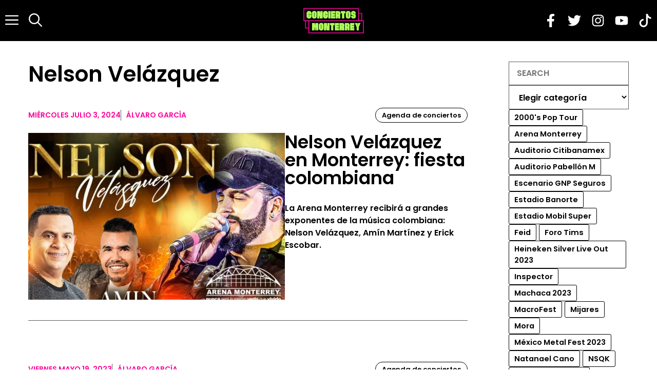

--- FILE ---
content_type: text/html; charset=UTF-8
request_url: https://www.conciertosenmonterrey.com/etiqueta/nelson-velazquez/
body_size: 22455
content:
<!DOCTYPE html>
<html lang="es">
<head>
	<meta charset="UTF-8">
	<meta name='robots' content='noindex, follow' />
<meta name="viewport" content="width=device-width, initial-scale=1">
	<!-- This site is optimized with the Yoast SEO plugin v24.4 - https://yoast.com/wordpress/plugins/seo/ -->
	<title>Nelson Velázquez archivos</title>
	<meta property="og:locale" content="es_MX" />
	<meta property="og:type" content="article" />
	<meta property="og:title" content="Nelson Velázquez archivos" />
	<meta property="og:url" content="https://www.conciertosenmonterrey.com/etiqueta/nelson-velazquez/" />
	<meta property="og:site_name" content="Conciertos en Monterrey" />
	<meta name="twitter:card" content="summary_large_image" />
	<script type="application/ld+json" class="yoast-schema-graph">{"@context":"https://schema.org","@graph":[{"@type":"CollectionPage","@id":"https://www.conciertosenmonterrey.com/etiqueta/nelson-velazquez/","url":"https://www.conciertosenmonterrey.com/etiqueta/nelson-velazquez/","name":"Nelson Velázquez archivos","isPartOf":{"@id":"https://www.conciertosenmonterrey.com/#website"},"primaryImageOfPage":{"@id":"https://www.conciertosenmonterrey.com/etiqueta/nelson-velazquez/#primaryimage"},"image":{"@id":"https://www.conciertosenmonterrey.com/etiqueta/nelson-velazquez/#primaryimage"},"thumbnailUrl":"https://www.conciertosenmonterrey.com/wp-content/uploads/2024/08/nelson-velazquez-en-monterrey.jpg","breadcrumb":{"@id":"https://www.conciertosenmonterrey.com/etiqueta/nelson-velazquez/#breadcrumb"},"inLanguage":"es"},{"@type":"ImageObject","inLanguage":"es","@id":"https://www.conciertosenmonterrey.com/etiqueta/nelson-velazquez/#primaryimage","url":"https://www.conciertosenmonterrey.com/wp-content/uploads/2024/08/nelson-velazquez-en-monterrey.jpg","contentUrl":"https://www.conciertosenmonterrey.com/wp-content/uploads/2024/08/nelson-velazquez-en-monterrey.jpg","width":1200,"height":780,"caption":"nelson velazquez en monterrey"},{"@type":"BreadcrumbList","@id":"https://www.conciertosenmonterrey.com/etiqueta/nelson-velazquez/#breadcrumb","itemListElement":[{"@type":"ListItem","position":1,"name":"Conciertos en Monterrey","item":"https://www.conciertosenmonterrey.com/"},{"@type":"ListItem","position":2,"name":"Nelson Velázquez"}]},{"@type":"WebSite","@id":"https://www.conciertosenmonterrey.com/#website","url":"https://www.conciertosenmonterrey.com/","name":"Conciertos en Monterrey","description":"Calendario y Agenda de conciertos, noticias y más.","alternateName":"Conciertos Monterrey","potentialAction":[{"@type":"SearchAction","target":{"@type":"EntryPoint","urlTemplate":"https://www.conciertosenmonterrey.com/?s={search_term_string}"},"query-input":{"@type":"PropertyValueSpecification","valueRequired":true,"valueName":"search_term_string"}}],"inLanguage":"es"}]}</script>
	<!-- / Yoast SEO plugin. -->


<link rel='dns-prefetch' href='//www.googletagmanager.com' />
<link rel='dns-prefetch' href='//pagead2.googlesyndication.com' />
<link href='https://fonts.gstatic.com' crossorigin rel='preconnect' />
<link href='https://fonts.googleapis.com' crossorigin rel='preconnect' />
<link rel="alternate" type="application/rss+xml" title="Conciertos en Monterrey &raquo; Feed" href="https://www.conciertosenmonterrey.com/feed/" />
<link rel="alternate" type="application/rss+xml" title="Conciertos en Monterrey &raquo; RSS de los comentarios" href="https://www.conciertosenmonterrey.com/comments/feed/" />
<link rel="alternate" type="application/rss+xml" title="Conciertos en Monterrey &raquo; Nelson Velázquez RSS de la etiqueta" href="https://www.conciertosenmonterrey.com/etiqueta/nelson-velazquez/feed/" />
<script>
window._wpemojiSettings = {"baseUrl":"https:\/\/s.w.org\/images\/core\/emoji\/15.0.3\/72x72\/","ext":".png","svgUrl":"https:\/\/s.w.org\/images\/core\/emoji\/15.0.3\/svg\/","svgExt":".svg","source":{"concatemoji":"https:\/\/www.conciertosenmonterrey.com\/wp-includes\/js\/wp-emoji-release.min.js?ver=6.6.4"}};
/*! This file is auto-generated */
!function(i,n){var o,s,e;function c(e){try{var t={supportTests:e,timestamp:(new Date).valueOf()};sessionStorage.setItem(o,JSON.stringify(t))}catch(e){}}function p(e,t,n){e.clearRect(0,0,e.canvas.width,e.canvas.height),e.fillText(t,0,0);var t=new Uint32Array(e.getImageData(0,0,e.canvas.width,e.canvas.height).data),r=(e.clearRect(0,0,e.canvas.width,e.canvas.height),e.fillText(n,0,0),new Uint32Array(e.getImageData(0,0,e.canvas.width,e.canvas.height).data));return t.every(function(e,t){return e===r[t]})}function u(e,t,n){switch(t){case"flag":return n(e,"\ud83c\udff3\ufe0f\u200d\u26a7\ufe0f","\ud83c\udff3\ufe0f\u200b\u26a7\ufe0f")?!1:!n(e,"\ud83c\uddfa\ud83c\uddf3","\ud83c\uddfa\u200b\ud83c\uddf3")&&!n(e,"\ud83c\udff4\udb40\udc67\udb40\udc62\udb40\udc65\udb40\udc6e\udb40\udc67\udb40\udc7f","\ud83c\udff4\u200b\udb40\udc67\u200b\udb40\udc62\u200b\udb40\udc65\u200b\udb40\udc6e\u200b\udb40\udc67\u200b\udb40\udc7f");case"emoji":return!n(e,"\ud83d\udc26\u200d\u2b1b","\ud83d\udc26\u200b\u2b1b")}return!1}function f(e,t,n){var r="undefined"!=typeof WorkerGlobalScope&&self instanceof WorkerGlobalScope?new OffscreenCanvas(300,150):i.createElement("canvas"),a=r.getContext("2d",{willReadFrequently:!0}),o=(a.textBaseline="top",a.font="600 32px Arial",{});return e.forEach(function(e){o[e]=t(a,e,n)}),o}function t(e){var t=i.createElement("script");t.src=e,t.defer=!0,i.head.appendChild(t)}"undefined"!=typeof Promise&&(o="wpEmojiSettingsSupports",s=["flag","emoji"],n.supports={everything:!0,everythingExceptFlag:!0},e=new Promise(function(e){i.addEventListener("DOMContentLoaded",e,{once:!0})}),new Promise(function(t){var n=function(){try{var e=JSON.parse(sessionStorage.getItem(o));if("object"==typeof e&&"number"==typeof e.timestamp&&(new Date).valueOf()<e.timestamp+604800&&"object"==typeof e.supportTests)return e.supportTests}catch(e){}return null}();if(!n){if("undefined"!=typeof Worker&&"undefined"!=typeof OffscreenCanvas&&"undefined"!=typeof URL&&URL.createObjectURL&&"undefined"!=typeof Blob)try{var e="postMessage("+f.toString()+"("+[JSON.stringify(s),u.toString(),p.toString()].join(",")+"));",r=new Blob([e],{type:"text/javascript"}),a=new Worker(URL.createObjectURL(r),{name:"wpTestEmojiSupports"});return void(a.onmessage=function(e){c(n=e.data),a.terminate(),t(n)})}catch(e){}c(n=f(s,u,p))}t(n)}).then(function(e){for(var t in e)n.supports[t]=e[t],n.supports.everything=n.supports.everything&&n.supports[t],"flag"!==t&&(n.supports.everythingExceptFlag=n.supports.everythingExceptFlag&&n.supports[t]);n.supports.everythingExceptFlag=n.supports.everythingExceptFlag&&!n.supports.flag,n.DOMReady=!1,n.readyCallback=function(){n.DOMReady=!0}}).then(function(){return e}).then(function(){var e;n.supports.everything||(n.readyCallback(),(e=n.source||{}).concatemoji?t(e.concatemoji):e.wpemoji&&e.twemoji&&(t(e.twemoji),t(e.wpemoji)))}))}((window,document),window._wpemojiSettings);
</script>

<style id='wp-emoji-styles-inline-css'>

	img.wp-smiley, img.emoji {
		display: inline !important;
		border: none !important;
		box-shadow: none !important;
		height: 1em !important;
		width: 1em !important;
		margin: 0 0.07em !important;
		vertical-align: -0.1em !important;
		background: none !important;
		padding: 0 !important;
	}
</style>
<link rel='stylesheet' id='wp-block-library-css' href='https://www.conciertosenmonterrey.com/wp-includes/css/dist/block-library/style.min.css?ver=6.6.4' media='all' />
<style id='classic-theme-styles-inline-css'>
/*! This file is auto-generated */
.wp-block-button__link{color:#fff;background-color:#32373c;border-radius:9999px;box-shadow:none;text-decoration:none;padding:calc(.667em + 2px) calc(1.333em + 2px);font-size:1.125em}.wp-block-file__button{background:#32373c;color:#fff;text-decoration:none}
</style>
<style id='global-styles-inline-css'>
:root{--wp--preset--aspect-ratio--square: 1;--wp--preset--aspect-ratio--4-3: 4/3;--wp--preset--aspect-ratio--3-4: 3/4;--wp--preset--aspect-ratio--3-2: 3/2;--wp--preset--aspect-ratio--2-3: 2/3;--wp--preset--aspect-ratio--16-9: 16/9;--wp--preset--aspect-ratio--9-16: 9/16;--wp--preset--color--black: #000000;--wp--preset--color--cyan-bluish-gray: #abb8c3;--wp--preset--color--white: #ffffff;--wp--preset--color--pale-pink: #f78da7;--wp--preset--color--vivid-red: #cf2e2e;--wp--preset--color--luminous-vivid-orange: #ff6900;--wp--preset--color--luminous-vivid-amber: #fcb900;--wp--preset--color--light-green-cyan: #7bdcb5;--wp--preset--color--vivid-green-cyan: #00d084;--wp--preset--color--pale-cyan-blue: #8ed1fc;--wp--preset--color--vivid-cyan-blue: #0693e3;--wp--preset--color--vivid-purple: #9b51e0;--wp--preset--color--contrast: var(--contrast);--wp--preset--color--contrast-2: var(--contrast-2);--wp--preset--color--base: var(--base);--wp--preset--color--accent: var(--accent);--wp--preset--color--accent-2: var(--accent-2);--wp--preset--gradient--vivid-cyan-blue-to-vivid-purple: linear-gradient(135deg,rgba(6,147,227,1) 0%,rgb(155,81,224) 100%);--wp--preset--gradient--light-green-cyan-to-vivid-green-cyan: linear-gradient(135deg,rgb(122,220,180) 0%,rgb(0,208,130) 100%);--wp--preset--gradient--luminous-vivid-amber-to-luminous-vivid-orange: linear-gradient(135deg,rgba(252,185,0,1) 0%,rgba(255,105,0,1) 100%);--wp--preset--gradient--luminous-vivid-orange-to-vivid-red: linear-gradient(135deg,rgba(255,105,0,1) 0%,rgb(207,46,46) 100%);--wp--preset--gradient--very-light-gray-to-cyan-bluish-gray: linear-gradient(135deg,rgb(238,238,238) 0%,rgb(169,184,195) 100%);--wp--preset--gradient--cool-to-warm-spectrum: linear-gradient(135deg,rgb(74,234,220) 0%,rgb(151,120,209) 20%,rgb(207,42,186) 40%,rgb(238,44,130) 60%,rgb(251,105,98) 80%,rgb(254,248,76) 100%);--wp--preset--gradient--blush-light-purple: linear-gradient(135deg,rgb(255,206,236) 0%,rgb(152,150,240) 100%);--wp--preset--gradient--blush-bordeaux: linear-gradient(135deg,rgb(254,205,165) 0%,rgb(254,45,45) 50%,rgb(107,0,62) 100%);--wp--preset--gradient--luminous-dusk: linear-gradient(135deg,rgb(255,203,112) 0%,rgb(199,81,192) 50%,rgb(65,88,208) 100%);--wp--preset--gradient--pale-ocean: linear-gradient(135deg,rgb(255,245,203) 0%,rgb(182,227,212) 50%,rgb(51,167,181) 100%);--wp--preset--gradient--electric-grass: linear-gradient(135deg,rgb(202,248,128) 0%,rgb(113,206,126) 100%);--wp--preset--gradient--midnight: linear-gradient(135deg,rgb(2,3,129) 0%,rgb(40,116,252) 100%);--wp--preset--font-size--small: 13px;--wp--preset--font-size--medium: 20px;--wp--preset--font-size--large: 36px;--wp--preset--font-size--x-large: 42px;--wp--preset--spacing--20: 0.44rem;--wp--preset--spacing--30: 0.67rem;--wp--preset--spacing--40: 1rem;--wp--preset--spacing--50: 1.5rem;--wp--preset--spacing--60: 2.25rem;--wp--preset--spacing--70: 3.38rem;--wp--preset--spacing--80: 5.06rem;--wp--preset--shadow--natural: 6px 6px 9px rgba(0, 0, 0, 0.2);--wp--preset--shadow--deep: 12px 12px 50px rgba(0, 0, 0, 0.4);--wp--preset--shadow--sharp: 6px 6px 0px rgba(0, 0, 0, 0.2);--wp--preset--shadow--outlined: 6px 6px 0px -3px rgba(255, 255, 255, 1), 6px 6px rgba(0, 0, 0, 1);--wp--preset--shadow--crisp: 6px 6px 0px rgba(0, 0, 0, 1);}:where(.is-layout-flex){gap: 0.5em;}:where(.is-layout-grid){gap: 0.5em;}body .is-layout-flex{display: flex;}.is-layout-flex{flex-wrap: wrap;align-items: center;}.is-layout-flex > :is(*, div){margin: 0;}body .is-layout-grid{display: grid;}.is-layout-grid > :is(*, div){margin: 0;}:where(.wp-block-columns.is-layout-flex){gap: 2em;}:where(.wp-block-columns.is-layout-grid){gap: 2em;}:where(.wp-block-post-template.is-layout-flex){gap: 1.25em;}:where(.wp-block-post-template.is-layout-grid){gap: 1.25em;}.has-black-color{color: var(--wp--preset--color--black) !important;}.has-cyan-bluish-gray-color{color: var(--wp--preset--color--cyan-bluish-gray) !important;}.has-white-color{color: var(--wp--preset--color--white) !important;}.has-pale-pink-color{color: var(--wp--preset--color--pale-pink) !important;}.has-vivid-red-color{color: var(--wp--preset--color--vivid-red) !important;}.has-luminous-vivid-orange-color{color: var(--wp--preset--color--luminous-vivid-orange) !important;}.has-luminous-vivid-amber-color{color: var(--wp--preset--color--luminous-vivid-amber) !important;}.has-light-green-cyan-color{color: var(--wp--preset--color--light-green-cyan) !important;}.has-vivid-green-cyan-color{color: var(--wp--preset--color--vivid-green-cyan) !important;}.has-pale-cyan-blue-color{color: var(--wp--preset--color--pale-cyan-blue) !important;}.has-vivid-cyan-blue-color{color: var(--wp--preset--color--vivid-cyan-blue) !important;}.has-vivid-purple-color{color: var(--wp--preset--color--vivid-purple) !important;}.has-black-background-color{background-color: var(--wp--preset--color--black) !important;}.has-cyan-bluish-gray-background-color{background-color: var(--wp--preset--color--cyan-bluish-gray) !important;}.has-white-background-color{background-color: var(--wp--preset--color--white) !important;}.has-pale-pink-background-color{background-color: var(--wp--preset--color--pale-pink) !important;}.has-vivid-red-background-color{background-color: var(--wp--preset--color--vivid-red) !important;}.has-luminous-vivid-orange-background-color{background-color: var(--wp--preset--color--luminous-vivid-orange) !important;}.has-luminous-vivid-amber-background-color{background-color: var(--wp--preset--color--luminous-vivid-amber) !important;}.has-light-green-cyan-background-color{background-color: var(--wp--preset--color--light-green-cyan) !important;}.has-vivid-green-cyan-background-color{background-color: var(--wp--preset--color--vivid-green-cyan) !important;}.has-pale-cyan-blue-background-color{background-color: var(--wp--preset--color--pale-cyan-blue) !important;}.has-vivid-cyan-blue-background-color{background-color: var(--wp--preset--color--vivid-cyan-blue) !important;}.has-vivid-purple-background-color{background-color: var(--wp--preset--color--vivid-purple) !important;}.has-black-border-color{border-color: var(--wp--preset--color--black) !important;}.has-cyan-bluish-gray-border-color{border-color: var(--wp--preset--color--cyan-bluish-gray) !important;}.has-white-border-color{border-color: var(--wp--preset--color--white) !important;}.has-pale-pink-border-color{border-color: var(--wp--preset--color--pale-pink) !important;}.has-vivid-red-border-color{border-color: var(--wp--preset--color--vivid-red) !important;}.has-luminous-vivid-orange-border-color{border-color: var(--wp--preset--color--luminous-vivid-orange) !important;}.has-luminous-vivid-amber-border-color{border-color: var(--wp--preset--color--luminous-vivid-amber) !important;}.has-light-green-cyan-border-color{border-color: var(--wp--preset--color--light-green-cyan) !important;}.has-vivid-green-cyan-border-color{border-color: var(--wp--preset--color--vivid-green-cyan) !important;}.has-pale-cyan-blue-border-color{border-color: var(--wp--preset--color--pale-cyan-blue) !important;}.has-vivid-cyan-blue-border-color{border-color: var(--wp--preset--color--vivid-cyan-blue) !important;}.has-vivid-purple-border-color{border-color: var(--wp--preset--color--vivid-purple) !important;}.has-vivid-cyan-blue-to-vivid-purple-gradient-background{background: var(--wp--preset--gradient--vivid-cyan-blue-to-vivid-purple) !important;}.has-light-green-cyan-to-vivid-green-cyan-gradient-background{background: var(--wp--preset--gradient--light-green-cyan-to-vivid-green-cyan) !important;}.has-luminous-vivid-amber-to-luminous-vivid-orange-gradient-background{background: var(--wp--preset--gradient--luminous-vivid-amber-to-luminous-vivid-orange) !important;}.has-luminous-vivid-orange-to-vivid-red-gradient-background{background: var(--wp--preset--gradient--luminous-vivid-orange-to-vivid-red) !important;}.has-very-light-gray-to-cyan-bluish-gray-gradient-background{background: var(--wp--preset--gradient--very-light-gray-to-cyan-bluish-gray) !important;}.has-cool-to-warm-spectrum-gradient-background{background: var(--wp--preset--gradient--cool-to-warm-spectrum) !important;}.has-blush-light-purple-gradient-background{background: var(--wp--preset--gradient--blush-light-purple) !important;}.has-blush-bordeaux-gradient-background{background: var(--wp--preset--gradient--blush-bordeaux) !important;}.has-luminous-dusk-gradient-background{background: var(--wp--preset--gradient--luminous-dusk) !important;}.has-pale-ocean-gradient-background{background: var(--wp--preset--gradient--pale-ocean) !important;}.has-electric-grass-gradient-background{background: var(--wp--preset--gradient--electric-grass) !important;}.has-midnight-gradient-background{background: var(--wp--preset--gradient--midnight) !important;}.has-small-font-size{font-size: var(--wp--preset--font-size--small) !important;}.has-medium-font-size{font-size: var(--wp--preset--font-size--medium) !important;}.has-large-font-size{font-size: var(--wp--preset--font-size--large) !important;}.has-x-large-font-size{font-size: var(--wp--preset--font-size--x-large) !important;}
:where(.wp-block-post-template.is-layout-flex){gap: 1.25em;}:where(.wp-block-post-template.is-layout-grid){gap: 1.25em;}
:where(.wp-block-columns.is-layout-flex){gap: 2em;}:where(.wp-block-columns.is-layout-grid){gap: 2em;}
:root :where(.wp-block-pullquote){font-size: 1.5em;line-height: 1.6;}
</style>
<link rel='stylesheet' id='contact-form-7-css' href='https://www.conciertosenmonterrey.com/wp-content/plugins/contact-form-7/includes/css/styles.css?ver=6.0.3' media='all' />
<link rel='stylesheet' id='gn-frontend-gnfollow-style-css' href='https://www.conciertosenmonterrey.com/wp-content/plugins/gn-publisher/assets/css/gn-frontend-gnfollow.min.css?ver=1.5.20' media='all' />
<link rel='stylesheet' id='wpfc-css' href='https://www.conciertosenmonterrey.com/wp-content/plugins/gs-facebook-comments/public/css/wpfc-public.css?ver=1.7.5' media='all' />
<link rel='stylesheet' id='generate-style-css' href='https://www.conciertosenmonterrey.com/wp-content/themes/generatepress/assets/css/main.min.css?ver=3.5.1' media='all' />
<style id='generate-style-inline-css'>
body{background-color:var(--base);color:var(--contrast);}a{color:#FD009B;}a:hover, a:focus, a:active{color:var(--contrast);}.grid-container{max-width:1250px;}.wp-block-group__inner-container{max-width:1250px;margin-left:auto;margin-right:auto;}:root{--contrast:#000000;--contrast-2:#5b5b5b;--base:#ffffff;--accent:#FD009B;--accent-2:#ffebeb;}:root .has-contrast-color{color:var(--contrast);}:root .has-contrast-background-color{background-color:var(--contrast);}:root .has-contrast-2-color{color:var(--contrast-2);}:root .has-contrast-2-background-color{background-color:var(--contrast-2);}:root .has-base-color{color:var(--base);}:root .has-base-background-color{background-color:var(--base);}:root .has-accent-color{color:var(--accent);}:root .has-accent-background-color{background-color:var(--accent);}:root .has-accent-2-color{color:var(--accent-2);}:root .has-accent-2-background-color{background-color:var(--accent-2);}.gp-modal:not(.gp-modal--open):not(.gp-modal--transition){display:none;}.gp-modal--transition:not(.gp-modal--open){pointer-events:none;}.gp-modal-overlay:not(.gp-modal-overlay--open):not(.gp-modal--transition){display:none;}.gp-modal__overlay{display:none;position:fixed;top:0;left:0;right:0;bottom:0;background:rgba(0,0,0,0.2);display:flex;justify-content:center;align-items:center;z-index:10000;backdrop-filter:blur(3px);transition:opacity 500ms ease;opacity:0;}.gp-modal--open:not(.gp-modal--transition) .gp-modal__overlay{opacity:1;}.gp-modal__container{max-width:100%;max-height:100vh;transform:scale(0.9);transition:transform 500ms ease;padding:0 10px;}.gp-modal--open:not(.gp-modal--transition) .gp-modal__container{transform:scale(1);}.search-modal-fields{display:flex;}.gp-search-modal .gp-modal__overlay{align-items:flex-start;padding-top:25vh;background:var(--gp-search-modal-overlay-bg-color);}.search-modal-form{width:500px;max-width:100%;background-color:var(--gp-search-modal-bg-color);color:var(--gp-search-modal-text-color);}.search-modal-form .search-field, .search-modal-form .search-field:focus{width:100%;height:60px;background-color:transparent;border:0;appearance:none;color:currentColor;}.search-modal-fields button, .search-modal-fields button:active, .search-modal-fields button:focus, .search-modal-fields button:hover{background-color:transparent;border:0;color:currentColor;width:60px;}h1{font-family:Poppins, sans-serif;font-weight:600;font-size:42px;}@media (max-width:768px){h1{font-size:35px;}}h2{font-family:Poppins, sans-serif;font-weight:600;font-size:35px;letter-spacing:-0.3;line-height:1em;margin-bottom:20px;}@media (max-width:768px){h2{font-size:30px;}}h3{font-family:Poppins, sans-serif;font-weight:600;font-size:29px;letter-spacing:-0.3;line-height:1em;}@media (max-width:768px){h3{font-size:24px;}}h4{font-family:Poppins, sans-serif;font-weight:600;font-size:24px;letter-spacing:-0.3;margin-bottom:20px;}@media (max-width:768px){h4{font-size:22px;}}h5{font-family:Poppins, sans-serif;font-weight:600;font-size:20px;letter-spacing:-0.3;margin-bottom:20px;}@media (max-width:768px){h5{font-size:19px;}}h6{font-weight:600;font-size:18px;}@media (max-width:768px){h6{font-size:17px;}}body, button, input, select, textarea{font-family:Poppins, sans-serif;font-size:16px;}.main-title{text-transform:uppercase;font-size:70px;}@media (max-width: 1024px){.main-title{font-size:60px;}}.main-navigation a, .main-navigation .menu-toggle, .main-navigation .menu-bar-items{font-family:Poppins, sans-serif;font-weight:700;font-size:26px;letter-spacing:-1;line-height:1em;}button:not(.menu-toggle),html input[type="button"],input[type="reset"],input[type="submit"],.button,.wp-block-button .wp-block-button__link{font-family:inherit;text-transform:uppercase;}.top-bar{background-color:var(--contrast);color:var(--base);}.top-bar a{color:var(--base);}.top-bar a:hover{color:var(--accent);}.site-header{background-color:#000000;color:var(--base);}.site-header a{color:var(--base);}.site-header a:hover{color:var(--contrast);}.main-title a,.main-title a:hover{color:var(--base);}.site-description{color:var(--accent);}.mobile-menu-control-wrapper .menu-toggle,.mobile-menu-control-wrapper .menu-toggle:hover,.mobile-menu-control-wrapper .menu-toggle:focus,.has-inline-mobile-toggle #site-navigation.toggled{background-color:rgba(0, 0, 0, 0.02);}.main-navigation,.main-navigation ul ul{background-color:#000000;}.main-navigation .main-nav ul li a, .main-navigation .menu-toggle, .main-navigation .menu-bar-items{color:var(--base);}.main-navigation .main-nav ul li:not([class*="current-menu-"]):hover > a, .main-navigation .main-nav ul li:not([class*="current-menu-"]):focus > a, .main-navigation .main-nav ul li.sfHover:not([class*="current-menu-"]) > a, .main-navigation .menu-bar-item:hover > a, .main-navigation .menu-bar-item.sfHover > a{color:var(--contrast);}button.menu-toggle:hover,button.menu-toggle:focus{color:var(--base);}.main-navigation .main-nav ul li[class*="current-menu-"] > a{color:var(--contrast);}.navigation-search input[type="search"],.navigation-search input[type="search"]:active, .navigation-search input[type="search"]:focus, .main-navigation .main-nav ul li.search-item.active > a, .main-navigation .menu-bar-items .search-item.active > a{color:var(--contrast);}.main-navigation ul ul{background-color:var(--base);}.separate-containers .inside-article, .separate-containers .comments-area, .separate-containers .page-header, .one-container .container, .separate-containers .paging-navigation, .inside-page-header{background-color:#ffffff;}.entry-title a{color:#222222;}.entry-title a:hover{color:#55555e;}.entry-meta{color:#595959;}.sidebar .widget{color:var(--contrast);background-color:#ffffff;}.sidebar .widget a{color:var(--accent);}.sidebar .widget a:hover{color:var(--contrast);}.sidebar .widget .widget-title{color:var(--contrast);}.footer-widgets{background-color:var(--base);}.footer-widgets .widget-title{color:var(--contrast);}.site-info{color:var(--base);background-color:var(--accent);}.site-info a{color:var(--base);}.site-info a:hover{color:var(--contrast);}.footer-bar .widget_nav_menu .current-menu-item a{color:var(--contrast);}input[type="text"],input[type="email"],input[type="url"],input[type="password"],input[type="search"],input[type="tel"],input[type="number"],textarea,select{color:var(--contrast);background-color:var(--base);border-color:var(--contrast-2);}input[type="text"]:focus,input[type="email"]:focus,input[type="url"]:focus,input[type="password"]:focus,input[type="search"]:focus,input[type="tel"]:focus,input[type="number"]:focus,textarea:focus,select:focus{color:var(--contrast);background-color:var(--base);border-color:var(--contrast);}button,html input[type="button"],input[type="reset"],input[type="submit"],a.button,a.wp-block-button__link:not(.has-background){color:var(--base);background-color:var(--accent);}button:hover,html input[type="button"]:hover,input[type="reset"]:hover,input[type="submit"]:hover,a.button:hover,button:focus,html input[type="button"]:focus,input[type="reset"]:focus,input[type="submit"]:focus,a.button:focus,a.wp-block-button__link:not(.has-background):active,a.wp-block-button__link:not(.has-background):focus,a.wp-block-button__link:not(.has-background):hover{color:var(--base);background-color:var(--contrast);}a.generate-back-to-top{background-color:rgba( 0,0,0,0.4 );color:#ffffff;}a.generate-back-to-top:hover,a.generate-back-to-top:focus{background-color:rgba( 0,0,0,0.6 );color:#ffffff;}:root{--gp-search-modal-bg-color:var(--base);--gp-search-modal-text-color:var(--contrast-2);--gp-search-modal-overlay-bg-color:rgba(26,26,26,0.8);}@media (max-width: 768px){.main-navigation .menu-bar-item:hover > a, .main-navigation .menu-bar-item.sfHover > a{background:none;color:var(--base);}}.nav-below-header .main-navigation .inside-navigation.grid-container, .nav-above-header .main-navigation .inside-navigation.grid-container{padding:0px 30px 0px 30px;}.site-main .wp-block-group__inner-container{padding:40px;}.separate-containers .paging-navigation{padding-top:20px;padding-bottom:20px;}.entry-content .alignwide, body:not(.no-sidebar) .entry-content .alignfull{margin-left:-40px;width:calc(100% + 80px);max-width:calc(100% + 80px);}.sidebar .widget, .page-header, .widget-area .main-navigation, .site-main > *{margin-bottom:0px;}.separate-containers .site-main{margin:0px;}.both-right .inside-left-sidebar,.both-left .inside-left-sidebar{margin-right:0px;}.both-right .inside-right-sidebar,.both-left .inside-right-sidebar{margin-left:0px;}.separate-containers .featured-image{margin-top:0px;}.separate-containers .inside-right-sidebar, .separate-containers .inside-left-sidebar{margin-top:0px;margin-bottom:0px;}.main-navigation .main-nav ul li a,.menu-toggle,.main-navigation .menu-bar-item > a{padding-left:10px;padding-right:10px;line-height:80px;}.main-navigation .main-nav ul ul li a{padding:20px 10px 20px 10px;}.navigation-search input[type="search"]{height:80px;}.rtl .menu-item-has-children .dropdown-menu-toggle{padding-left:10px;}.menu-item-has-children .dropdown-menu-toggle{padding-right:10px;}.menu-item-has-children ul .dropdown-menu-toggle{padding-top:20px;padding-bottom:20px;margin-top:-20px;}.rtl .main-navigation .main-nav ul li.menu-item-has-children > a{padding-right:10px;}@media (max-width:768px){.separate-containers .inside-article, .separate-containers .comments-area, .separate-containers .page-header, .separate-containers .paging-navigation, .one-container .site-content, .inside-page-header{padding:40px 20px 40px 20px;}.site-main .wp-block-group__inner-container{padding:40px 20px 40px 20px;}.inside-top-bar{padding-right:30px;padding-left:30px;}.inside-header{padding-right:30px;padding-left:30px;}.widget-area .widget{padding-top:30px;padding-right:30px;padding-bottom:30px;padding-left:30px;}.footer-widgets-container{padding-top:30px;padding-right:30px;padding-bottom:30px;padding-left:30px;}.inside-site-info{padding-right:30px;padding-left:30px;}.entry-content .alignwide, body:not(.no-sidebar) .entry-content .alignfull{margin-left:-20px;width:calc(100% + 40px);max-width:calc(100% + 40px);}.one-container .site-main .paging-navigation{margin-bottom:0px;}}/* End cached CSS */.is-right-sidebar{width:20%;}.is-left-sidebar{width:20%;}.site-content .content-area{width:80%;}@media (max-width: 768px){.main-navigation .menu-toggle,.sidebar-nav-mobile:not(#sticky-placeholder){display:block;}.main-navigation ul,.gen-sidebar-nav,.main-navigation:not(.slideout-navigation):not(.toggled) .main-nav > ul,.has-inline-mobile-toggle #site-navigation .inside-navigation > *:not(.navigation-search):not(.main-nav){display:none;}.nav-align-right .inside-navigation,.nav-align-center .inside-navigation{justify-content:space-between;}}
.dynamic-author-image-rounded{border-radius:100%;}.dynamic-featured-image, .dynamic-author-image{vertical-align:middle;}.one-container.blog .dynamic-content-template:not(:last-child), .one-container.archive .dynamic-content-template:not(:last-child){padding-bottom:0px;}.dynamic-entry-excerpt > p:last-child{margin-bottom:0px;}
.main-navigation .main-nav ul li a,.menu-toggle,.main-navigation .menu-bar-item > a{transition: line-height 300ms ease}.main-navigation.toggled .main-nav > ul{background-color: #000000}.sticky-enabled .gen-sidebar-nav.is_stuck .main-navigation {margin-bottom: 0px;}.sticky-enabled .gen-sidebar-nav.is_stuck {z-index: 500;}.sticky-enabled .main-navigation.is_stuck {box-shadow: 0 2px 2px -2px rgba(0, 0, 0, .2);}.navigation-stick:not(.gen-sidebar-nav) {left: 0;right: 0;width: 100% !important;}.nav-float-right .navigation-stick {width: 100% !important;left: 0;}.nav-float-right .navigation-stick .navigation-branding {margin-right: auto;}.main-navigation.has-sticky-branding:not(.grid-container) .inside-navigation:not(.grid-container) .navigation-branding{margin-left: 10px;}
.post-image:not(:first-child), .page-content:not(:first-child), .entry-content:not(:first-child), .entry-summary:not(:first-child), footer.entry-meta{margin-top:0em;}.post-image-above-header .inside-article div.featured-image, .post-image-above-header .inside-article div.post-image{margin-bottom:0em;}.main-navigation.slideout-navigation .main-nav > ul > li > a{line-height:50px;}
</style>
<link rel='stylesheet' id='generate-google-fonts-css' href='https://fonts.googleapis.com/css?family=Roboto+Slab%3A100%2C200%2C300%2Cregular%2C500%2C600%2C700%2C800%2C900%7CPoppins%3A600&#038;display=auto&#038;ver=3.5.1' media='all' />
<style id='generateblocks-inline-css'>
h2.gb-headline-ebcc63c0{display:inline-flex;font-size:30px;padding-bottom:10px;margin-top:30px;margin-bottom:30px;border-bottom-width:2px;border-bottom-style:solid;}p.gb-headline-46301f3d{font-size:14px;margin-bottom:0px;color:var(--accent);}h3.gb-headline-60742d5c{font-size:22px;line-height:1.4em;margin-bottom:10px;}h3.gb-headline-60742d5c a{color:var(--contrast);}h3.gb-headline-60742d5c a:hover{color:var(--accent);}p.gb-headline-6fd36f06{font-size:14px;margin-bottom:0px;}p.gb-headline-783a4fe6{font-size:14px;text-transform:uppercase;margin-bottom:0px;color:var(--accent);}p.gb-headline-e9f8ecb0{font-size:14px;text-transform:uppercase;padding-left:10px;margin-bottom:0px;border-left:1px solid var(--contrast-2);color:var(--accent);}p.gb-headline-e9f8ecb0 a{color:var(--accent);}p.gb-headline-e9f8ecb0 a:hover{color:var(--contrast);}h2.gb-headline-124e4600{margin-bottom:30px;color:var(--contrast);}h2.gb-headline-124e4600 a{color:var(--contrast);}h2.gb-headline-124e4600 a:hover{color:var(--accent);}p.gb-headline-3226c6ba{margin-bottom:0px;}.gb-container-0d9ab800{max-width:1250px;padding:40px;margin-right:auto;margin-left:auto;background-color:var(--base);}.gb-container-a8dac7ee{z-index:1;position:relative;}.gb-grid-wrapper > .gb-grid-column-a8dac7ee{width:33.33%;}.gb-container-1cdcf47b{display:flex;flex-wrap:wrap;align-items:center;column-gap:10px;row-gap:10px;margin-bottom:10px;}.gb-container-8a613882{padding-bottom:40px;margin-top:40px;border-bottom:1px solid var(--contrast-2);}.gb-container-53d1b47c{display:flex;flex-wrap:wrap;align-items:center;justify-content:space-between;column-gap:20px;row-gap:10px;margin-bottom:20px;}.gb-container-2c24994e{display:flex;align-items:center;column-gap:10px;}.gb-container-56345c03{display:flex;flex-wrap:wrap;column-gap:10px;row-gap:10px;}.gb-container-f370ddd8{display:flex;column-gap:30px;}.gb-container-0d891dbb{min-width:500px;}.gb-container-d83995fa{display:flex;flex-direction:column;row-gap:40px;}.gb-container-54482dba{display:flex;}.gb-grid-wrapper-20f7a157{display:flex;flex-wrap:wrap;margin-left:-40px;}.gb-grid-wrapper-20f7a157 > .gb-grid-column{box-sizing:border-box;padding-left:40px;}.gb-block-image-30ceab07{margin-bottom:16px;}.gb-image-30ceab07{width:100%;height:230px;object-fit:cover;vertical-align:middle;}.gb-image-f85ef9fd{object-fit:cover;vertical-align:middle;}a.gb-button-c573b941{display:inline-flex;font-size:13px;padding:4px 12px;border-radius:9999px;border:1px solid var(--contrast);background-color:var(--base);color:var(--contrast);text-decoration:none;}a.gb-button-c573b941:hover, a.gb-button-c573b941:active, a.gb-button-c573b941:focus{border-color:var(--contrast);background-color:var(--contrast);color:var(--base);}a.gb-button-b1103ca4{font-size:13px;padding:4px 12px;border-radius:9999px;border:1px solid var(--contrast);background-color:var(--base);color:var(--contrast);text-decoration:none;}a.gb-button-b1103ca4:hover, a.gb-button-b1103ca4:active, a.gb-button-b1103ca4:focus{border-color:var(--contrast);background-color:var(--contrast);color:var(--base);}a.gb-button-1d5e2213{display:inline-flex;align-items:center;padding:10px;color:var(--base);text-decoration:none;}a.gb-button-1d5e2213:hover, a.gb-button-1d5e2213:active, a.gb-button-1d5e2213:focus{color:var(--accent);}a.gb-button-1d5e2213 .gb-icon{line-height:0;}a.gb-button-1d5e2213 .gb-icon svg{width:1em;height:1em;fill:currentColor;}a.gb-button-0eea27c5{display:inline-flex;align-items:center;padding:10px;color:var(--base);text-decoration:none;}a.gb-button-0eea27c5:hover, a.gb-button-0eea27c5:active, a.gb-button-0eea27c5:focus{color:var(--accent);}a.gb-button-0eea27c5 .gb-icon{line-height:0;}a.gb-button-0eea27c5 .gb-icon svg{width:1em;height:1em;fill:currentColor;}a.gb-button-4f9bb9b8{display:inline-flex;align-items:center;padding:10px;color:var(--base);text-decoration:none;}a.gb-button-4f9bb9b8:hover, a.gb-button-4f9bb9b8:active, a.gb-button-4f9bb9b8:focus{color:var(--accent);}a.gb-button-4f9bb9b8 .gb-icon{line-height:0;}a.gb-button-4f9bb9b8 .gb-icon svg{width:1em;height:1em;fill:currentColor;}a.gb-button-6e5bac3e{display:inline-flex;align-items:center;padding:10px;color:var(--base);text-decoration:none;}a.gb-button-6e5bac3e:hover, a.gb-button-6e5bac3e:active, a.gb-button-6e5bac3e:focus{color:var(--accent);}a.gb-button-6e5bac3e .gb-icon{line-height:0;}a.gb-button-6e5bac3e .gb-icon svg{width:1em;height:1em;fill:currentColor;}a.gb-button-94453bd6{display:inline-flex;align-items:center;column-gap:0.5em;padding:10px;color:var(--base);text-decoration:none;}a.gb-button-94453bd6:hover, a.gb-button-94453bd6:active, a.gb-button-94453bd6:focus{color:var(--accent);}a.gb-button-94453bd6 .gb-icon{line-height:0;}a.gb-button-94453bd6 .gb-icon svg{width:1em;height:1em;fill:currentColor;}@media (max-width: 1024px) {p.gb-headline-6fd36f06{margin-bottom:0px;}.gb-container-f370ddd8{flex-direction:column;}.gb-container-0d891dbb{min-width:100%;}.gb-block-image-f85ef9fd{margin-bottom:10px;}}@media (max-width: 767px) {h2.gb-headline-ebcc63c0{font-size:26px;}h3.gb-headline-60742d5c{font-size:20px;}.gb-container-0d9ab800{padding:30px 30px 31px;}.gb-grid-wrapper > .gb-grid-column-a8dac7ee{width:100%;}.gb-container-2c24994e{flex-wrap:wrap;row-gap:10px;}.gb-container-c6c1c2a0{width:100%;}.gb-grid-wrapper > .gb-grid-column-c6c1c2a0{width:100%;}.gb-grid-wrapper-20f7a157{row-gap:40px;}.gb-image-30ceab07{height:200px;}}:root{--gb-container-width:1250px;}.gb-container .wp-block-image img{vertical-align:middle;}.gb-grid-wrapper .wp-block-image{margin-bottom:0;}.gb-highlight{background:none;}.gb-shape{line-height:0;}
</style>
<link rel='stylesheet' id='generate-blog-images-css' href='https://www.conciertosenmonterrey.com/wp-content/plugins/gp-premium/blog/functions/css/featured-images.min.css?ver=2.5.1' media='all' />
<link rel='stylesheet' id='generate-offside-css' href='https://www.conciertosenmonterrey.com/wp-content/plugins/gp-premium/menu-plus/functions/css/offside.min.css?ver=2.5.1' media='all' />
<style id='generate-offside-inline-css'>
:root{--gp-slideout-width:265px;}.slideout-navigation, .slideout-navigation a{color:var(--base);}.slideout-navigation button.slideout-exit{color:var(--base);padding-left:10px;padding-right:10px;}.slide-opened nav.toggled .menu-toggle:before{display:none;}@media (max-width: 768px){.menu-bar-item.slideout-toggle{display:none;}}
.slideout-navigation.main-navigation .main-nav ul li a{text-transform:uppercase;font-size:26px;}@media (max-width:768px){.slideout-navigation.main-navigation .main-nav ul li a{font-size:20px;}}
</style>
<link rel='stylesheet' id='generate-navigation-branding-css' href='https://www.conciertosenmonterrey.com/wp-content/plugins/gp-premium/menu-plus/functions/css/navigation-branding-flex.min.css?ver=2.5.1' media='all' />
<style id='generate-navigation-branding-inline-css'>
.main-navigation.has-branding .inside-navigation.grid-container, .main-navigation.has-branding.grid-container .inside-navigation:not(.grid-container){padding:0px 40px 0px 40px;}.main-navigation.has-branding:not(.grid-container) .inside-navigation:not(.grid-container) .navigation-branding{margin-left:10px;}.navigation-branding img, .site-logo.mobile-header-logo img{height:80px;width:auto;}.navigation-branding .main-title{line-height:80px;}@media (max-width: 768px){.main-navigation.has-branding.nav-align-center .menu-bar-items, .main-navigation.has-sticky-branding.navigation-stick.nav-align-center .menu-bar-items{margin-left:auto;}.navigation-branding{margin-right:auto;margin-left:10px;}.navigation-branding .main-title, .mobile-header-navigation .site-logo{margin-left:10px;}.main-navigation.has-branding .inside-navigation.grid-container{padding:0px;}}
</style>
<script src="https://www.conciertosenmonterrey.com/wp-includes/js/jquery/jquery.min.js?ver=3.7.1" id="jquery-core-js"></script>
<script src="https://www.conciertosenmonterrey.com/wp-includes/js/jquery/jquery-migrate.min.js?ver=3.4.1" id="jquery-migrate-js"></script>
<script src="https://www.conciertosenmonterrey.com/wp-content/plugins/gs-facebook-comments/public/js/wpfc-public.js?ver=1.7.5" id="wpfc-js"></script>

<!-- Google tag (gtag.js) snippet added by Site Kit -->

<!-- Fragmento de código de Google Analytics añadido por Site Kit -->
<script src="https://www.googletagmanager.com/gtag/js?id=GT-WVJDFHV" id="google_gtagjs-js" async></script>
<script id="google_gtagjs-js-after">
window.dataLayer = window.dataLayer || [];function gtag(){dataLayer.push(arguments);}
gtag("set","linker",{"domains":["www.conciertosenmonterrey.com"]});
gtag("js", new Date());
gtag("set", "developer_id.dZTNiMT", true);
gtag("config", "GT-WVJDFHV");
 window._googlesitekit = window._googlesitekit || {}; window._googlesitekit.throttledEvents = []; window._googlesitekit.gtagEvent = (name, data) => { var key = JSON.stringify( { name, data } ); if ( !! window._googlesitekit.throttledEvents[ key ] ) { return; } window._googlesitekit.throttledEvents[ key ] = true; setTimeout( () => { delete window._googlesitekit.throttledEvents[ key ]; }, 5 ); gtag( "event", name, { ...data, event_source: "site-kit" } ); }
</script>

<!-- End Google tag (gtag.js) snippet added by Site Kit -->
<link rel="https://api.w.org/" href="https://www.conciertosenmonterrey.com/wp-json/" /><link rel="alternate" title="JSON" type="application/json" href="https://www.conciertosenmonterrey.com/wp-json/wp/v2/tags/801" /><link rel="EditURI" type="application/rsd+xml" title="RSD" href="https://www.conciertosenmonterrey.com/xmlrpc.php?rsd" />
<meta name="generator" content="WordPress 6.6.4" />

		<!-- GA Google Analytics @ https://m0n.co/ga -->
		<script async src="https://www.googletagmanager.com/gtag/js?id=UA-98329373-2"></script>
		<script>
			window.dataLayer = window.dataLayer || [];
			function gtag(){dataLayer.push(arguments);}
			gtag('js', new Date());
			gtag('config', 'UA-98329373-2');
		</script>

	<meta name="generator" content="Site Kit by Google 1.146.0" />
<!-- Metaetiquetas de Google AdSense añadidas por Site Kit -->
<meta name="google-adsense-platform-account" content="ca-host-pub-2644536267352236">
<meta name="google-adsense-platform-domain" content="sitekit.withgoogle.com">
<!-- Acabar con las metaetiquetas de Google AdSense añadidas por Site Kit -->

<!-- Fragmento de código de Google Adsense añadido por Site Kit -->
<script async src="https://pagead2.googlesyndication.com/pagead/js/adsbygoogle.js?client=ca-pub-4515661241040891&amp;host=ca-host-pub-2644536267352236" crossorigin="anonymous"></script>

<!-- Final del fragmento de código de Google Adsense añadido por Site Kit -->
<link rel="icon" href="https://www.conciertosenmonterrey.com/wp-content/uploads/2021/10/cropped-1-32x32.jpg" sizes="32x32" />
<link rel="icon" href="https://www.conciertosenmonterrey.com/wp-content/uploads/2021/10/cropped-1-192x192.jpg" sizes="192x192" />
<link rel="apple-touch-icon" href="https://www.conciertosenmonterrey.com/wp-content/uploads/2021/10/cropped-1-180x180.jpg" />
<meta name="msapplication-TileImage" content="https://www.conciertosenmonterrey.com/wp-content/uploads/2021/10/cropped-1-270x270.jpg" />
		<style id="wp-custom-css">
			/* GeneratePress Site CSS */ /* Top Menu */
.menu-bar-items {
	flex-direction: row-reverse;
}
/* Header alignment */
@media(min-width: 669px) {
	.inside-navigation .navigation-branding {
        position: absolute;
        left: 50%;
        transform: translateX(-50%);
    }
	.nav-align-right .inside-navigation {
		justify-content: space-between;
	}
}
/* Search results page header style */
.search-results .page-header .page-title {
	font-size: 36px;
	text-transform: uppercase;
	border-bottom: 2px solid var(--contrast);
}
/* Default theme button */
button,
.form-submit .submit {
	padding-top: 16px;
	padding-bottom: 16px;
}
/* Sidebar */
.sidebar {
	margin-top: 40px;
	margin-left: 0;
}
@media(min-width: 768px) {
	.sidebar {
		margin-left: 40px;
		margin-top: 0;
	}
}
/* Single post - Sticky Related Posts sidebar */
@media(min-width: 769px) {
	.is-sticky {
			position: sticky;
			top: 112px;
	}
}
/* Search modal */
.gp-modal__container {
	overflow-y: auto;
}
.gp-search-modal .gp-modal__overlay {
    padding-top: 15vh;
}
/* Tag cloud */
.wp-block-tag-cloud {
	display: flex;
	flex-wrap: wrap;
	row-gap: 10px;
}
.wp-block-tag-cloud a {
	border-radius: 3px;
	padding: 4px 10px;
}
.site-footer .wp-block-tag-cloud a {
	background-color: var(--contrast);
	color: var(--base);
}
.sidebar .wp-block-tag-cloud a {
	background-color: var(--base);
	color: var(--contrast);
	border: 1px solid var(--contrast);
}
.wp-block-tag-cloud a:hover {
	background-color: var(--base);
	color: var(--contrast);
}
.sidebar a:hover {
	background-color: var(--contrast);
	color: var(--base);
} /* End GeneratePress Site CSS */

.dynamic-entry-content p{margin-top:30px; margin-bottom: 35px}


@media(max-width: 768px) {
.gb-block-image img {
   border: 3px dashed #ff1b7a;
}	

	.mobile-radio-bar{
  position: fixed;
  width: 100%;
  bottom: 0;
}
	
	/* ===== Hero Arena Monterrey ===== */
.hero-venue{
  position:relative;
  isolation:isolate;
  min-height: clamp(420px, 55vh, 680px);
  display:grid;
  place-items:center;
  text-align:center;
  color:#fff;
  overflow:hidden;
}

/* Fondo con imagen + overlay */
.hero-venue__bg{
  position:absolute; inset:0;
  background-image:
    linear-gradient(180deg, rgba(0,0,0,.55), rgba(0,0,0,.65)),
    url('https://tusitio.com/wp-content/uploads/arena-monterrey-hero.jpg'); /* 		</style>
		</head>

<body class="archive tag tag-nelson-velazquez tag-801 wp-custom-logo wp-embed-responsive post-image-below-header post-image-aligned-center slideout-enabled slideout-both sticky-menu-fade sticky-enabled both-sticky-menu right-sidebar nav-below-header one-container header-aligned-left dropdown-hover" itemtype="https://schema.org/Blog" itemscope>
	<a class="screen-reader-text skip-link" href="#content" title="Saltar al contenido">Saltar al contenido</a>		<nav class="has-branding main-navigation nav-align-right has-menu-bar-items sub-menu-right" id="site-navigation" aria-label="Principal"  itemtype="https://schema.org/SiteNavigationElement" itemscope>
			<div class="inside-navigation">
				<div class="navigation-branding"><div class="site-logo">
						<a href="https://www.conciertosenmonterrey.com/" title="Conciertos en Monterrey" rel="home">
							<img  class="header-image is-logo-image" alt="Conciertos en Monterrey" src="https://www.conciertosenmonterrey.com/wp-content/uploads/2024/08/cropped-cropped-logo-conciertos-monterrey.png" title="Conciertos en Monterrey" width="500" height="238" />
						</a>
					</div></div>				<button class="menu-toggle" aria-controls="generate-slideout-menu" aria-expanded="false">
					<span class="gp-icon icon-menu-bars"><svg viewBox="0 0 512 512" aria-hidden="true" xmlns="http://www.w3.org/2000/svg" width="1em" height="1em"><path d="M0 96c0-13.255 10.745-24 24-24h464c13.255 0 24 10.745 24 24s-10.745 24-24 24H24c-13.255 0-24-10.745-24-24zm0 160c0-13.255 10.745-24 24-24h464c13.255 0 24 10.745 24 24s-10.745 24-24 24H24c-13.255 0-24-10.745-24-24zm0 160c0-13.255 10.745-24 24-24h464c13.255 0 24 10.745 24 24s-10.745 24-24 24H24c-13.255 0-24-10.745-24-24z" /></svg><svg viewBox="0 0 512 512" aria-hidden="true" xmlns="http://www.w3.org/2000/svg" width="1em" height="1em"><path d="M71.029 71.029c9.373-9.372 24.569-9.372 33.942 0L256 222.059l151.029-151.03c9.373-9.372 24.569-9.372 33.942 0 9.372 9.373 9.372 24.569 0 33.942L289.941 256l151.03 151.029c9.372 9.373 9.372 24.569 0 33.942-9.373 9.372-24.569 9.372-33.942 0L256 289.941l-151.029 151.03c-9.373 9.372-24.569 9.372-33.942 0-9.372-9.373-9.372-24.569 0-33.942L222.059 256 71.029 104.971c-9.372-9.373-9.372-24.569 0-33.942z" /></svg></span><span class="screen-reader-text">Menú</span>				</button>
				<div class="menu-bar-items">	<span class="menu-bar-item">
		<a href="#" role="button" aria-label="Abrir búsqueda" data-gpmodal-trigger="gp-search"><span class="gp-icon icon-search"><svg viewBox="0 0 512 512" aria-hidden="true" xmlns="http://www.w3.org/2000/svg" width="1em" height="1em"><path fill-rule="evenodd" clip-rule="evenodd" d="M208 48c-88.366 0-160 71.634-160 160s71.634 160 160 160 160-71.634 160-160S296.366 48 208 48zM0 208C0 93.125 93.125 0 208 0s208 93.125 208 208c0 48.741-16.765 93.566-44.843 129.024l133.826 134.018c9.366 9.379 9.355 24.575-.025 33.941-9.379 9.366-24.575 9.355-33.941-.025L337.238 370.987C301.747 399.167 256.839 416 208 416 93.125 416 0 322.875 0 208z" /></svg><svg viewBox="0 0 512 512" aria-hidden="true" xmlns="http://www.w3.org/2000/svg" width="1em" height="1em"><path d="M71.029 71.029c9.373-9.372 24.569-9.372 33.942 0L256 222.059l151.029-151.03c9.373-9.372 24.569-9.372 33.942 0 9.372 9.373 9.372 24.569 0 33.942L289.941 256l151.03 151.029c9.372 9.373 9.372 24.569 0 33.942-9.373 9.372-24.569 9.372-33.942 0L256 289.941l-151.029 151.03c-9.373 9.372-24.569 9.372-33.942 0-9.372-9.373-9.372-24.569 0-33.942L222.059 256 71.029 104.971c-9.372-9.373-9.372-24.569 0-33.942z" /></svg></span></a>
	</span>
	<span class="menu-bar-item slideout-toggle hide-on-mobile has-svg-icon"><a href="#" role="button" aria-label="Open Off-Canvas Panel"><span class="gp-icon pro-menu-bars">
				<svg viewBox="0 0 512 512" aria-hidden="true" role="img" version="1.1" xmlns="http://www.w3.org/2000/svg" xmlns:xlink="http://www.w3.org/1999/xlink" width="1em" height="1em">
					<path d="M0 96c0-13.255 10.745-24 24-24h464c13.255 0 24 10.745 24 24s-10.745 24-24 24H24c-13.255 0-24-10.745-24-24zm0 160c0-13.255 10.745-24 24-24h464c13.255 0 24 10.745 24 24s-10.745 24-24 24H24c-13.255 0-24-10.745-24-24zm0 160c0-13.255 10.745-24 24-24h464c13.255 0 24 10.745 24 24s-10.745 24-24 24H24c-13.255 0-24-10.745-24-24z" />
				</svg>
			</span></a></span></div><div class="gb-container gb-container-54482dba hide-on-mobile">

<a class="gb-button gb-button-1d5e2213" href="https://www.facebook.com/conciertosenmonterrey/" target="_blank" rel="noopener noreferrer"><span class="gb-icon"><svg aria-hidden="true" role="img" height="1em" width="1em" viewBox="0 0 320 512" xmlns="http://www.w3.org/2000/svg"><path fill="currentColor" d="M279.14 288l14.22-92.66h-88.91v-60.13c0-25.35 12.42-50.06 52.24-50.06h40.42V6.26S260.43 0 225.36 0c-73.22 0-121.08 44.38-121.08 124.72v70.62H22.89V288h81.39v224h100.17V288z"></path></svg></span></a>



<a class="gb-button gb-button-0eea27c5" href="https://x.com/mtyrock" target="_blank" rel="nofollow noopener noreferrer"><span class="gb-icon"><svg aria-hidden="true" role="img" height="1em" width="1em" viewBox="0 0 512 512" xmlns="http://www.w3.org/2000/svg"><path fill="currentColor" d="M459.37 151.716c.325 4.548.325 9.097.325 13.645 0 138.72-105.583 298.558-298.558 298.558-59.452 0-114.68-17.219-161.137-47.106 8.447.974 16.568 1.299 25.34 1.299 49.055 0 94.213-16.568 130.274-44.832-46.132-.975-84.792-31.188-98.112-72.772 6.498.974 12.995 1.624 19.818 1.624 9.421 0 18.843-1.3 27.614-3.573-48.081-9.747-84.143-51.98-84.143-102.985v-1.299c13.969 7.797 30.214 12.67 47.431 13.319-28.264-18.843-46.781-51.005-46.781-87.391 0-19.492 5.197-37.36 14.294-52.954 51.655 63.675 129.3 105.258 216.365 109.807-1.624-7.797-2.599-15.918-2.599-24.04 0-57.828 46.782-104.934 104.934-104.934 30.213 0 57.502 12.67 76.67 33.137 23.715-4.548 46.456-13.32 66.599-25.34-7.798 24.366-24.366 44.833-46.132 57.827 21.117-2.273 41.584-8.122 60.426-16.243-14.292 20.791-32.161 39.308-52.628 54.253z"></path></svg></span></a>



<a class="gb-button gb-button-4f9bb9b8" href="https://www.instagram.com/monterreyrock/" target="_blank" rel="nofollow noopener noreferrer"><span class="gb-icon"><svg aria-hidden="true" role="img" height="1em" width="1em" viewBox="0 0 448 512" xmlns="http://www.w3.org/2000/svg"><path fill="currentColor" d="M224.1 141c-63.6 0-114.9 51.3-114.9 114.9s51.3 114.9 114.9 114.9S339 319.5 339 255.9 287.7 141 224.1 141zm0 189.6c-41.1 0-74.7-33.5-74.7-74.7s33.5-74.7 74.7-74.7 74.7 33.5 74.7 74.7-33.6 74.7-74.7 74.7zm146.4-194.3c0 14.9-12 26.8-26.8 26.8-14.9 0-26.8-12-26.8-26.8s12-26.8 26.8-26.8 26.8 12 26.8 26.8zm76.1 27.2c-1.7-35.9-9.9-67.7-36.2-93.9-26.2-26.2-58-34.4-93.9-36.2-37-2.1-147.9-2.1-184.9 0-35.8 1.7-67.6 9.9-93.9 36.1s-34.4 58-36.2 93.9c-2.1 37-2.1 147.9 0 184.9 1.7 35.9 9.9 67.7 36.2 93.9s58 34.4 93.9 36.2c37 2.1 147.9 2.1 184.9 0 35.9-1.7 67.7-9.9 93.9-36.2 26.2-26.2 34.4-58 36.2-93.9 2.1-37 2.1-147.8 0-184.8zM398.8 388c-7.8 19.6-22.9 34.7-42.6 42.6-29.5 11.7-99.5 9-132.1 9s-102.7 2.6-132.1-9c-19.6-7.8-34.7-22.9-42.6-42.6-11.7-29.5-9-99.5-9-132.1s-2.6-102.7 9-132.1c7.8-19.6 22.9-34.7 42.6-42.6 29.5-11.7 99.5-9 132.1-9s102.7-2.6 132.1 9c19.6 7.8 34.7 22.9 42.6 42.6 11.7 29.5 9 99.5 9 132.1s2.7 102.7-9 132.1z"></path></svg></span></a>



<a class="gb-button gb-button-6e5bac3e" href="https://www.youtube.com/@monterreyrock" target="_blank" rel="nofollow noopener noreferrer"><span class="gb-icon"><svg aria-hidden="true" role="img" height="1em" width="1em" viewBox="0 0 576 512" xmlns="http://www.w3.org/2000/svg"><path fill="currentColor" d="M549.655 124.083c-6.281-23.65-24.787-42.276-48.284-48.597C458.781 64 288 64 288 64S117.22 64 74.629 75.486c-23.497 6.322-42.003 24.947-48.284 48.597-11.412 42.867-11.412 132.305-11.412 132.305s0 89.438 11.412 132.305c6.281 23.65 24.787 41.5 48.284 47.821C117.22 448 288 448 288 448s170.78 0 213.371-11.486c23.497-6.321 42.003-24.171 48.284-47.821 11.412-42.867 11.412-132.305 11.412-132.305s0-89.438-11.412-132.305zm-317.51 213.508V175.185l142.739 81.205-142.739 81.201z"></path></svg></span></a>



<a class="gb-button gb-button-94453bd6" href="https://www.tiktok.com/@monterreyrock" target="_blank" rel="nofollow noopener noreferrer"><span class="gb-icon"><svg viewBox="0 0 16 16" class="bi bi-tiktok" fill="currentColor" height="16" width="16" xmlns="http://www.w3.org/2000/svg">   <path d="M9 0h1.98c.144.715.54 1.617 1.235 2.512C12.895 3.389 13.797 4 15 4v2c-1.753 0-3.07-.814-4-1.829V11a5 5 0 1 1-5-5v2a3 3 0 1 0 3 3z"></path> </svg></span></a>

</div>			</div>
		</nav>
		
	<div class="site grid-container container hfeed" id="page">
				<div class="site-content" id="content">
			
	<div class="content-area" id="primary">
		<main class="site-main" id="main">
					<header class="page-header" aria-label="Página">
			
			<h1 class="page-title">
				Nelson Velázquez			</h1>

					</header>
		<article id="post-6278" class="dynamic-content-template post-6278 post type-post status-publish format-standard has-post-thumbnail hentry category-agenda-de-conciertos tag-arena-monterrey tag-nelson-velazquez"><div class="gb-container gb-container-8a613882">
<div class="gb-container gb-container-53d1b47c">
<div class="gb-container gb-container-2c24994e">
<p class="gb-headline gb-headline-783a4fe6 gb-headline-text"><time class="entry-date published" datetime="2024-07-03T23:00:17-06:00">miércoles julio 3, 2024</time></p>

<p class="gb-headline gb-headline-e9f8ecb0 gb-headline-text"><a href="https://www.conciertosenmonterrey.com/author/alvaro-garcia/">Álvaro García</a></p>
</div>

<div class="gb-container gb-container-56345c03">
<a class="gb-button gb-button-b1103ca4 gb-button-text post-term-item post-term-agenda-de-conciertos" href="https://www.conciertosenmonterrey.com/agenda-de-conciertos/">Agenda de conciertos</a>
</div>
</div>

<div class="gb-container gb-container-f370ddd8">
<div class="gb-container gb-container-0d891dbb">
<figure class="gb-block-image gb-block-image-f85ef9fd"><a href="https://www.conciertosenmonterrey.com/nelson-velazquez-en-monterrey-fiesta-colombiana/"><img width="700" height="455" src="https://www.conciertosenmonterrey.com/wp-content/uploads/2024/08/nelson-velazquez-en-monterrey-700x455.jpg" class="gb-image-f85ef9fd" alt="nelson velazquez en monterrey" decoding="async" fetchpriority="high" srcset="https://www.conciertosenmonterrey.com/wp-content/uploads/2024/08/nelson-velazquez-en-monterrey-700x455.jpg 700w, https://www.conciertosenmonterrey.com/wp-content/uploads/2024/08/nelson-velazquez-en-monterrey-300x195.jpg 300w, https://www.conciertosenmonterrey.com/wp-content/uploads/2024/08/nelson-velazquez-en-monterrey-768x499.jpg 768w, https://www.conciertosenmonterrey.com/wp-content/uploads/2024/08/nelson-velazquez-en-monterrey.jpg 1200w" sizes="(max-width: 700px) 100vw, 700px" /></a></figure>
</div>

<div class="gb-container gb-container-c6c1c2a0">
<h2 class="gb-headline gb-headline-124e4600 gb-headline-text"><a href="https://www.conciertosenmonterrey.com/nelson-velazquez-en-monterrey-fiesta-colombiana/">Nelson Velázquez en Monterrey: fiesta colombiana</a></h2>

<p class="gb-headline gb-headline-3226c6ba gb-headline-text">La Arena Monterrey recibirá a grandes exponentes de la música colombiana: Nelson Velázquez, Amín Martínez y Erick Escobar.</p>
</div>
</div>
</div></article><article id="post-5029" class="dynamic-content-template post-5029 post type-post status-publish format-standard has-post-thumbnail hentry category-agenda-de-conciertos tag-arena-monterrey tag-nelson-velazquez"><div class="gb-container gb-container-8a613882">
<div class="gb-container gb-container-53d1b47c">
<div class="gb-container gb-container-2c24994e">
<p class="gb-headline gb-headline-783a4fe6 gb-headline-text"><time class="entry-date published" datetime="2023-05-19T22:42:23-06:00">viernes mayo 19, 2023</time></p>

<p class="gb-headline gb-headline-e9f8ecb0 gb-headline-text"><a href="https://www.conciertosenmonterrey.com/author/alvaro-garcia/">Álvaro García</a></p>
</div>

<div class="gb-container gb-container-56345c03">
<a class="gb-button gb-button-b1103ca4 gb-button-text post-term-item post-term-agenda-de-conciertos" href="https://www.conciertosenmonterrey.com/agenda-de-conciertos/">Agenda de conciertos</a>
</div>
</div>

<div class="gb-container gb-container-f370ddd8">
<div class="gb-container gb-container-0d891dbb">
<figure class="gb-block-image gb-block-image-f85ef9fd"><a href="https://www.conciertosenmonterrey.com/anuncian-concierto-de-nelson-velazquez-en-monterrey/"><img width="700" height="385" src="https://www.conciertosenmonterrey.com/wp-content/uploads/2023/07/Nelson-Velazquez-en-monterrey-700x385.jpg" class="gb-image-f85ef9fd" alt="Nelson Velazquez en monterrey" decoding="async" srcset="https://www.conciertosenmonterrey.com/wp-content/uploads/2023/07/Nelson-Velazquez-en-monterrey-700x385.jpg 700w, https://www.conciertosenmonterrey.com/wp-content/uploads/2023/07/Nelson-Velazquez-en-monterrey-300x165.jpg 300w, https://www.conciertosenmonterrey.com/wp-content/uploads/2023/07/Nelson-Velazquez-en-monterrey-768x422.jpg 768w, https://www.conciertosenmonterrey.com/wp-content/uploads/2023/07/Nelson-Velazquez-en-monterrey.jpg 1000w" sizes="(max-width: 700px) 100vw, 700px" /></a></figure>
</div>

<div class="gb-container gb-container-c6c1c2a0">
<h2 class="gb-headline gb-headline-124e4600 gb-headline-text"><a href="https://www.conciertosenmonterrey.com/anuncian-concierto-de-nelson-velazquez-en-monterrey/">Anuncian concierto de Nelson Velázquez en Monterrey</a></h2>

<p class="gb-headline gb-headline-3226c6ba gb-headline-text">"La Voz de Cristal", Nelson Velázquez, regresará a la Arena Monterrey durante el mes de septiembre.</p>
</div>
</div>
</div></article>		</main>
	</div>

	<div class="widget-area sidebar is-right-sidebar" id="right-sidebar">
	<div class="inside-right-sidebar">
		<aside class="gb-container gb-container-d83995fa">
<form role="search" method="get" action="https://www.conciertosenmonterrey.com/" class="wp-block-search__no-button wp-block-search"    ><label class="wp-block-search__label screen-reader-text" for="wp-block-search__input-1" >Search</label><div class="wp-block-search__inside-wrapper " ><input class="wp-block-search__input" id="wp-block-search__input-1" placeholder="SEARCH" value="" type="search" name="s" required /></div></form>

<div class="wp-block-categories-dropdown wp-block-categories"><label class="screen-reader-text" for="wp-block-categories-1">Categorías</label><select  name='cat' id='wp-block-categories-1' class='postform'>
	<option value='-1'>Elegir categoría</option>
	<option class="level-0" value="314">Agenda de conciertos</option>
	<option class="level-0" value="90">Eventos</option>
	<option class="level-0" value="189">Listados</option>
	<option class="level-0" value="1130">NEW</option>
	<option class="level-0" value="8">Noticias</option>
	<option class="level-0" value="188">Reseñas</option>
</select><script>
	
	( function() {
		var dropdown = document.getElementById( 'wp-block-categories-1' );
		function onCatChange() {
			if ( dropdown.options[ dropdown.selectedIndex ].value > 0 ) {
				location.href = "https://www.conciertosenmonterrey.com/?cat=" + dropdown.options[ dropdown.selectedIndex ].value;
			}
		}
		dropdown.onchange = onCatChange;
	})();
	
	
</script>

</div>

<p class="wp-block-tag-cloud"><a href="https://www.conciertosenmonterrey.com/etiqueta/2000s-pop-tour/" class="tag-cloud-link tag-link-678 tag-link-position-1" style="font-size: 11pt;" aria-label="2000&#039;s Pop Tour (4 elementos)">2000&#039;s Pop Tour</a>
<a href="https://www.conciertosenmonterrey.com/etiqueta/arena-monterrey/" class="tag-cloud-link tag-link-536 tag-link-position-2" style="font-size: 11pt;" aria-label="Arena Monterrey (125 elementos)">Arena Monterrey</a>
<a href="https://www.conciertosenmonterrey.com/etiqueta/auditorio-citibanamex/" class="tag-cloud-link tag-link-548 tag-link-position-3" style="font-size: 11pt;" aria-label="Auditorio Citibanamex (50 elementos)">Auditorio Citibanamex</a>
<a href="https://www.conciertosenmonterrey.com/etiqueta/auditorio-pabellon-m/" class="tag-cloud-link tag-link-558 tag-link-position-4" style="font-size: 11pt;" aria-label="Auditorio Pabellón M (48 elementos)">Auditorio Pabellón M</a>
<a href="https://www.conciertosenmonterrey.com/etiqueta/escenario-gnp-seguros/" class="tag-cloud-link tag-link-1022 tag-link-position-5" style="font-size: 11pt;" aria-label="Escenario GNP Seguros (12 elementos)">Escenario GNP Seguros</a>
<a href="https://www.conciertosenmonterrey.com/etiqueta/estadio-banorte/" class="tag-cloud-link tag-link-899 tag-link-position-6" style="font-size: 11pt;" aria-label="Estadio Banorte (9 elementos)">Estadio Banorte</a>
<a href="https://www.conciertosenmonterrey.com/etiqueta/estadio-mobil-super/" class="tag-cloud-link tag-link-713 tag-link-position-7" style="font-size: 11pt;" aria-label="Estadio Mobil Super (7 elementos)">Estadio Mobil Super</a>
<a href="https://www.conciertosenmonterrey.com/etiqueta/feid/" class="tag-cloud-link tag-link-748 tag-link-position-8" style="font-size: 11pt;" aria-label="Feid (4 elementos)">Feid</a>
<a href="https://www.conciertosenmonterrey.com/etiqueta/foro-tims/" class="tag-cloud-link tag-link-724 tag-link-position-9" style="font-size: 11pt;" aria-label="Foro Tims (12 elementos)">Foro Tims</a>
<a href="https://www.conciertosenmonterrey.com/etiqueta/heineken-silver-live-out-2023/" class="tag-cloud-link tag-link-733 tag-link-position-10" style="font-size: 11pt;" aria-label="Heineken Silver Live Out 2023 (4 elementos)">Heineken Silver Live Out 2023</a>
<a href="https://www.conciertosenmonterrey.com/etiqueta/inspector/" class="tag-cloud-link tag-link-663 tag-link-position-11" style="font-size: 11pt;" aria-label="Inspector (4 elementos)">Inspector</a>
<a href="https://www.conciertosenmonterrey.com/etiqueta/machaca-2023/" class="tag-cloud-link tag-link-671 tag-link-position-12" style="font-size: 11pt;" aria-label="Machaca 2023 (8 elementos)">Machaca 2023</a>
<a href="https://www.conciertosenmonterrey.com/etiqueta/macrofest/" class="tag-cloud-link tag-link-714 tag-link-position-13" style="font-size: 11pt;" aria-label="MacroFest (7 elementos)">MacroFest</a>
<a href="https://www.conciertosenmonterrey.com/etiqueta/mijares/" class="tag-cloud-link tag-link-746 tag-link-position-14" style="font-size: 11pt;" aria-label="Mijares (4 elementos)">Mijares</a>
<a href="https://www.conciertosenmonterrey.com/etiqueta/mora/" class="tag-cloud-link tag-link-800 tag-link-position-15" style="font-size: 11pt;" aria-label="Mora (5 elementos)">Mora</a>
<a href="https://www.conciertosenmonterrey.com/etiqueta/mexico-metal-fest-2023/" class="tag-cloud-link tag-link-575 tag-link-position-16" style="font-size: 11pt;" aria-label="México Metal Fest 2023 (4 elementos)">México Metal Fest 2023</a>
<a href="https://www.conciertosenmonterrey.com/etiqueta/natanael-cano/" class="tag-cloud-link tag-link-670 tag-link-position-17" style="font-size: 11pt;" aria-label="Natanael Cano (4 elementos)">Natanael Cano</a>
<a href="https://www.conciertosenmonterrey.com/etiqueta/nsqk/" class="tag-cloud-link tag-link-719 tag-link-position-18" style="font-size: 11pt;" aria-label="NSQK (4 elementos)">NSQK</a>
<a href="https://www.conciertosenmonterrey.com/etiqueta/parque-fundidora/" class="tag-cloud-link tag-link-523 tag-link-position-19" style="font-size: 11pt;" aria-label="Parque Fundidora (6 elementos)">Parque Fundidora</a>
<a href="https://www.conciertosenmonterrey.com/etiqueta/showcenter-complex/" class="tag-cloud-link tag-link-561 tag-link-position-20" style="font-size: 11pt;" aria-label="Showcenter Complex (34 elementos)">Showcenter Complex</a>
<a href="https://www.conciertosenmonterrey.com/etiqueta/tecate-pal-norte/" class="tag-cloud-link tag-link-566 tag-link-position-21" style="font-size: 11pt;" aria-label="Tecate Pal Norte (4 elementos)">Tecate Pal Norte</a>
<a href="https://www.conciertosenmonterrey.com/etiqueta/tecate-pal-norte-2023/" class="tag-cloud-link tag-link-545 tag-link-position-22" style="font-size: 11pt;" aria-label="Tecate Pal Norte 2023 (25 elementos)">Tecate Pal Norte 2023</a>
<a href="https://www.conciertosenmonterrey.com/etiqueta/tecate-pal-norte-2024/" class="tag-cloud-link tag-link-717 tag-link-position-23" style="font-size: 11pt;" aria-label="Tecate Pal Norte 2024 (12 elementos)">Tecate Pal Norte 2024</a>
<a href="https://www.conciertosenmonterrey.com/etiqueta/young-miko/" class="tag-cloud-link tag-link-885 tag-link-position-24" style="font-size: 11pt;" aria-label="Young Miko (4 elementos)">Young Miko</a></p>
</aside>	</div>
</div>

	</div>
</div>


<div class="site-footer">
			<footer class="site-info" aria-label="Sitio"  itemtype="https://schema.org/WPFooter" itemscope>
			<div class="inside-site-info grid-container">
								<div class="copyright-bar">
					<span class="copyright">&copy; 2026 Conciertos en Monterrey</span> &bull; Creado con <a href="https://generatepress.com" itemprop="url">GeneratePress</a>				</div>
			</div>
		</footer>
		</div>

		<nav id="generate-slideout-menu" class="main-navigation slideout-navigation" itemtype="https://schema.org/SiteNavigationElement" itemscope>
			<div class="inside-navigation grid-container grid-parent">
				<button class="slideout-exit has-svg-icon"><span class="gp-icon pro-close">
				<svg viewBox="0 0 512 512" aria-hidden="true" role="img" version="1.1" xmlns="http://www.w3.org/2000/svg" xmlns:xlink="http://www.w3.org/1999/xlink" width="1em" height="1em">
					<path d="M71.029 71.029c9.373-9.372 24.569-9.372 33.942 0L256 222.059l151.029-151.03c9.373-9.372 24.569-9.372 33.942 0 9.372 9.373 9.372 24.569 0 33.942L289.941 256l151.03 151.029c9.372 9.373 9.372 24.569 0 33.942-9.373 9.372-24.569 9.372-33.942 0L256 289.941l-151.029 151.03c-9.373 9.372-24.569 9.372-33.942 0-9.372-9.373-9.372-24.569 0-33.942L222.059 256 71.029 104.971c-9.372-9.373-9.372-24.569 0-33.942z" />
				</svg>
			</span> <span class="screen-reader-text">Close</span></button><div class="main-nav"><ul id="menu-off-canvas" class=" slideout-menu"><li id="menu-item-162" class="menu-item menu-item-type-post_type menu-item-object-page menu-item-home menu-item-162"><a href="https://www.conciertosenmonterrey.com/">Home</a></li>
<li id="menu-item-6293" class="menu-item menu-item-type-custom menu-item-object-custom menu-item-home menu-item-6293"><a href="https://www.conciertosenmonterrey.com/">Inicio</a></li>
<li id="menu-item-6294" class="menu-item menu-item-type-taxonomy menu-item-object-category menu-item-6294"><a href="https://www.conciertosenmonterrey.com/noticias/">Noticias</a></li>
<li id="menu-item-164" class="menu-item menu-item-type-post_type menu-item-object-page current_page_parent menu-item-164"><a href="https://www.conciertosenmonterrey.com/blog/">Blog</a></li>
<li id="menu-item-6295" class="menu-item menu-item-type-taxonomy menu-item-object-category menu-item-6295"><a href="https://www.conciertosenmonterrey.com/resenas/">Reseñas</a></li>
<li id="menu-item-6296" class="menu-item menu-item-type-taxonomy menu-item-object-category menu-item-6296"><a href="https://www.conciertosenmonterrey.com/listados/">Listados</a></li>
</ul></div>			</div><!-- .inside-navigation -->
		</nav><!-- #site-navigation -->

					<div class="slideout-overlay">
							</div>
			
	  	<div id="fb-root"></div>
		<script 
			async defer crossorigin="anonymous" 
			src="https://connect.facebook.net/en_US/sdk.js#xfbml=1&version=v12.0&autoLogAppEvents=1">
		</script>

	  	<script id="generate-a11y">!function(){"use strict";if("querySelector"in document&&"addEventListener"in window){var e=document.body;e.addEventListener("mousedown",function(){e.classList.add("using-mouse")}),e.addEventListener("keydown",function(){e.classList.remove("using-mouse")})}}();</script>	<div class="gp-modal gp-search-modal" id="gp-search">
		<div class="gp-modal__overlay" tabindex="-1" data-gpmodal-close>
			<div class="gp-modal__container">
				<section class="gb-container gb-container-0d9ab800">
<form role="search" method="get" action="https://www.conciertosenmonterrey.com/" class="wp-block-search__button-outside wp-block-search__icon-button wp-block-search"    ><label class="wp-block-search__label screen-reader-text" for="wp-block-search__input-2" >Search</label><div class="wp-block-search__inside-wrapper " ><input class="wp-block-search__input" id="wp-block-search__input-2" placeholder="Search here..." value="" type="search" name="s" required /><button aria-label="Search" class="wp-block-search__button has-icon wp-element-button" type="submit" ><svg class="search-icon" viewBox="0 0 24 24" width="24" height="24">
					<path d="M13 5c-3.3 0-6 2.7-6 6 0 1.4.5 2.7 1.3 3.7l-3.8 3.8 1.1 1.1 3.8-3.8c1 .8 2.3 1.3 3.7 1.3 3.3 0 6-2.7 6-6S16.3 5 13 5zm0 10.5c-2.5 0-4.5-2-4.5-4.5s2-4.5 4.5-4.5 4.5 2 4.5 4.5-2 4.5-4.5 4.5z"></path>
				</svg></button></div></form>



<h2 class="gb-headline gb-headline-ebcc63c0 gb-headline-text">Featured articles</h2>


<div class="gb-grid-wrapper gb-grid-wrapper-20f7a157 gb-query-loop-wrapper">
<div class="gb-grid-column gb-grid-column-a8dac7ee gb-query-loop-item post-6949 post type-post status-publish format-standard has-post-thumbnail hentry category-agenda-de-conciertos"><article class="gb-container gb-container-a8dac7ee">
<figure class="gb-block-image gb-block-image-30ceab07"><a href="https://www.conciertosenmonterrey.com/murio-yeison-jimenez-cantante-colombiano/"><img width="700" height="420" src="https://www.conciertosenmonterrey.com/wp-content/uploads/2026/01/yeison-jimenez-1-700x420.jpg" class="gb-image-30ceab07" alt="yeison jimenez 1" decoding="async" loading="lazy" srcset="https://www.conciertosenmonterrey.com/wp-content/uploads/2026/01/yeison-jimenez-1-700x420.jpg 700w, https://www.conciertosenmonterrey.com/wp-content/uploads/2026/01/yeison-jimenez-1-300x180.jpg 300w, https://www.conciertosenmonterrey.com/wp-content/uploads/2026/01/yeison-jimenez-1-768x461.jpg 768w, https://www.conciertosenmonterrey.com/wp-content/uploads/2026/01/yeison-jimenez-1.jpg 1000w" sizes="(max-width: 700px) 100vw, 700px" /></a></figure>

<div class="gb-container gb-container-1cdcf47b">
<p class="gb-headline gb-headline-46301f3d gb-headline-text"><time class="entry-date published" datetime="2026-01-10T20:54:15-06:00">sábado enero 10, 2026</time></p>

<a class="gb-button gb-button-c573b941 gb-button-text post-term-item post-term-agenda-de-conciertos" href="https://www.conciertosenmonterrey.com/agenda-de-conciertos/">Agenda de conciertos</a>
</div>

<h3 class="gb-headline gb-headline-60742d5c gb-headline-text"><a href="https://www.conciertosenmonterrey.com/murio-yeison-jimenez-cantante-colombiano/">Murió Yeison Jiménez, cantante colombiano</a></h3>

<p class="gb-headline gb-headline-6fd36f06 gb-headline-text">Álvaro García</p>
</article></div>

<div class="gb-grid-column gb-grid-column-a8dac7ee gb-query-loop-item post-6945 post type-post status-publish format-standard has-post-thumbnail hentry category-noticias tag-arena-monterrey tag-matute"><article class="gb-container gb-container-a8dac7ee">
<figure class="gb-block-image gb-block-image-30ceab07"><a href="https://www.conciertosenmonterrey.com/matute-en-monterrey-fiesta-total/"><img width="700" height="467" src="https://www.conciertosenmonterrey.com/wp-content/uploads/2025/12/matute-en-la-arena-monterrey-2025-alvarrock-garcia-700x467.jpg" class="gb-image-30ceab07" alt="matute en la arena monterrey 2025 alvarrock garcia" decoding="async" loading="lazy" srcset="https://www.conciertosenmonterrey.com/wp-content/uploads/2025/12/matute-en-la-arena-monterrey-2025-alvarrock-garcia-700x467.jpg 700w, https://www.conciertosenmonterrey.com/wp-content/uploads/2025/12/matute-en-la-arena-monterrey-2025-alvarrock-garcia-300x200.jpg 300w, https://www.conciertosenmonterrey.com/wp-content/uploads/2025/12/matute-en-la-arena-monterrey-2025-alvarrock-garcia-768x512.jpg 768w, https://www.conciertosenmonterrey.com/wp-content/uploads/2025/12/matute-en-la-arena-monterrey-2025-alvarrock-garcia-1536x1024.jpg 1536w, https://www.conciertosenmonterrey.com/wp-content/uploads/2025/12/matute-en-la-arena-monterrey-2025-alvarrock-garcia-2048x1366.jpg 2048w" sizes="(max-width: 700px) 100vw, 700px" /></a></figure>

<div class="gb-container gb-container-1cdcf47b">
<p class="gb-headline gb-headline-46301f3d gb-headline-text"><time class="entry-date published" datetime="2025-12-14T16:01:55-06:00">domingo diciembre 14, 2025</time></p>

<a class="gb-button gb-button-c573b941 gb-button-text post-term-item post-term-noticias" href="https://www.conciertosenmonterrey.com/noticias/">Noticias</a>
</div>

<h3 class="gb-headline gb-headline-60742d5c gb-headline-text"><a href="https://www.conciertosenmonterrey.com/matute-en-monterrey-fiesta-total/">Matute en Monterrey: ¡fiesta total!</a></h3>

<p class="gb-headline gb-headline-6fd36f06 gb-headline-text">Conciertos en Monterrey</p>
</article></div>

<div class="gb-grid-column gb-grid-column-a8dac7ee gb-query-loop-item post-6939 post type-post status-publish format-standard has-post-thumbnail hentry category-agenda-de-conciertos tag-arena-monterrey tag-humbe"><article class="gb-container gb-container-a8dac7ee">
<figure class="gb-block-image gb-block-image-30ceab07"><a href="https://www.conciertosenmonterrey.com/humbe-estara-en-casa-humbe-en-monterrey/"><img width="700" height="385" src="https://www.conciertosenmonterrey.com/wp-content/uploads/2025/12/humbe-en-monterrey-2026-700x385.jpg" class="gb-image-30ceab07" alt="humbe en monterrey 2026" decoding="async" loading="lazy" srcset="https://www.conciertosenmonterrey.com/wp-content/uploads/2025/12/humbe-en-monterrey-2026-700x385.jpg 700w, https://www.conciertosenmonterrey.com/wp-content/uploads/2025/12/humbe-en-monterrey-2026-300x165.jpg 300w, https://www.conciertosenmonterrey.com/wp-content/uploads/2025/12/humbe-en-monterrey-2026-768x422.jpg 768w, https://www.conciertosenmonterrey.com/wp-content/uploads/2025/12/humbe-en-monterrey-2026.jpg 1000w" sizes="(max-width: 700px) 100vw, 700px" /></a></figure>

<div class="gb-container gb-container-1cdcf47b">
<p class="gb-headline gb-headline-46301f3d gb-headline-text"><time class="entry-date published" datetime="2025-12-11T12:26:54-06:00">jueves diciembre 11, 2025</time></p>

<a class="gb-button gb-button-c573b941 gb-button-text post-term-item post-term-agenda-de-conciertos" href="https://www.conciertosenmonterrey.com/agenda-de-conciertos/">Agenda de conciertos</a>
</div>

<h3 class="gb-headline gb-headline-60742d5c gb-headline-text"><a href="https://www.conciertosenmonterrey.com/humbe-estara-en-casa-humbe-en-monterrey/">Humbe estará en casa: Humbe en Monterrey</a></h3>

<p class="gb-headline gb-headline-6fd36f06 gb-headline-text">Álvaro García</p>
</article></div>
</div>

</section>			</div>
		</div>
	</div>
	<script src="https://www.conciertosenmonterrey.com/wp-content/plugins/gp-premium/menu-plus/functions/js/sticky.min.js?ver=2.5.1" id="generate-sticky-js"></script>
<script id="generate-offside-js-extra">
var offSide = {"side":"left"};
</script>
<script src="https://www.conciertosenmonterrey.com/wp-content/plugins/gp-premium/menu-plus/functions/js/offside.min.js?ver=2.5.1" id="generate-offside-js"></script>
<script src="https://www.conciertosenmonterrey.com/wp-includes/js/dist/hooks.min.js?ver=2810c76e705dd1a53b18" id="wp-hooks-js"></script>
<script src="https://www.conciertosenmonterrey.com/wp-includes/js/dist/i18n.min.js?ver=5e580eb46a90c2b997e6" id="wp-i18n-js"></script>
<script id="wp-i18n-js-after">
wp.i18n.setLocaleData( { 'text direction\u0004ltr': [ 'ltr' ] } );
</script>
<script src="https://www.conciertosenmonterrey.com/wp-content/plugins/contact-form-7/includes/swv/js/index.js?ver=6.0.3" id="swv-js"></script>
<script id="contact-form-7-js-translations">
( function( domain, translations ) {
	var localeData = translations.locale_data[ domain ] || translations.locale_data.messages;
	localeData[""].domain = domain;
	wp.i18n.setLocaleData( localeData, domain );
} )( "contact-form-7", {"translation-revision-date":"2024-07-11 13:54:29+0000","generator":"GlotPress\/4.0.1","domain":"messages","locale_data":{"messages":{"":{"domain":"messages","plural-forms":"nplurals=2; plural=n != 1;","lang":"es_MX"},"Error:":["Error:"]}},"comment":{"reference":"includes\/js\/index.js"}} );
</script>
<script id="contact-form-7-js-before">
var wpcf7 = {
    "api": {
        "root": "https:\/\/www.conciertosenmonterrey.com\/wp-json\/",
        "namespace": "contact-form-7\/v1"
    },
    "cached": 1
};
</script>
<script src="https://www.conciertosenmonterrey.com/wp-content/plugins/contact-form-7/includes/js/index.js?ver=6.0.3" id="contact-form-7-js"></script>
<!--[if lte IE 11]>
<script src="https://www.conciertosenmonterrey.com/wp-content/themes/generatepress/assets/js/classList.min.js?ver=3.5.1" id="generate-classlist-js"></script>
<![endif]-->
<script id="generate-menu-js-extra">
var generatepressMenu = {"toggleOpenedSubMenus":"1","openSubMenuLabel":"Abrir el submen\u00fa","closeSubMenuLabel":"Cerrar el submen\u00fa"};
</script>
<script src="https://www.conciertosenmonterrey.com/wp-content/themes/generatepress/assets/js/menu.min.js?ver=3.5.1" id="generate-menu-js"></script>
<script src="https://www.conciertosenmonterrey.com/wp-content/themes/generatepress/assets/dist/modal.js?ver=3.5.1" id="generate-modal-js"></script>
<script src="https://www.conciertosenmonterrey.com/wp-content/plugins/google-site-kit/dist/assets/js/googlesitekit-events-provider-contact-form-7-21cf1c445673c649970d.js" id="googlesitekit-events-provider-contact-form-7-js" defer></script>

</body>
</html>


<!-- Page cached by LiteSpeed Cache 7.6.2 on 2026-01-19 01:28:42 -->

--- FILE ---
content_type: text/html; charset=utf-8
request_url: https://www.google.com/recaptcha/api2/aframe
body_size: 258
content:
<!DOCTYPE HTML><html><head><meta http-equiv="content-type" content="text/html; charset=UTF-8"></head><body><script nonce="To49XKzJcFGpjng4i8Sfaw">/** Anti-fraud and anti-abuse applications only. See google.com/recaptcha */ try{var clients={'sodar':'https://pagead2.googlesyndication.com/pagead/sodar?'};window.addEventListener("message",function(a){try{if(a.source===window.parent){var b=JSON.parse(a.data);var c=clients[b['id']];if(c){var d=document.createElement('img');d.src=c+b['params']+'&rc='+(localStorage.getItem("rc::a")?sessionStorage.getItem("rc::b"):"");window.document.body.appendChild(d);sessionStorage.setItem("rc::e",parseInt(sessionStorage.getItem("rc::e")||0)+1);localStorage.setItem("rc::h",'1768807725190');}}}catch(b){}});window.parent.postMessage("_grecaptcha_ready", "*");}catch(b){}</script></body></html>